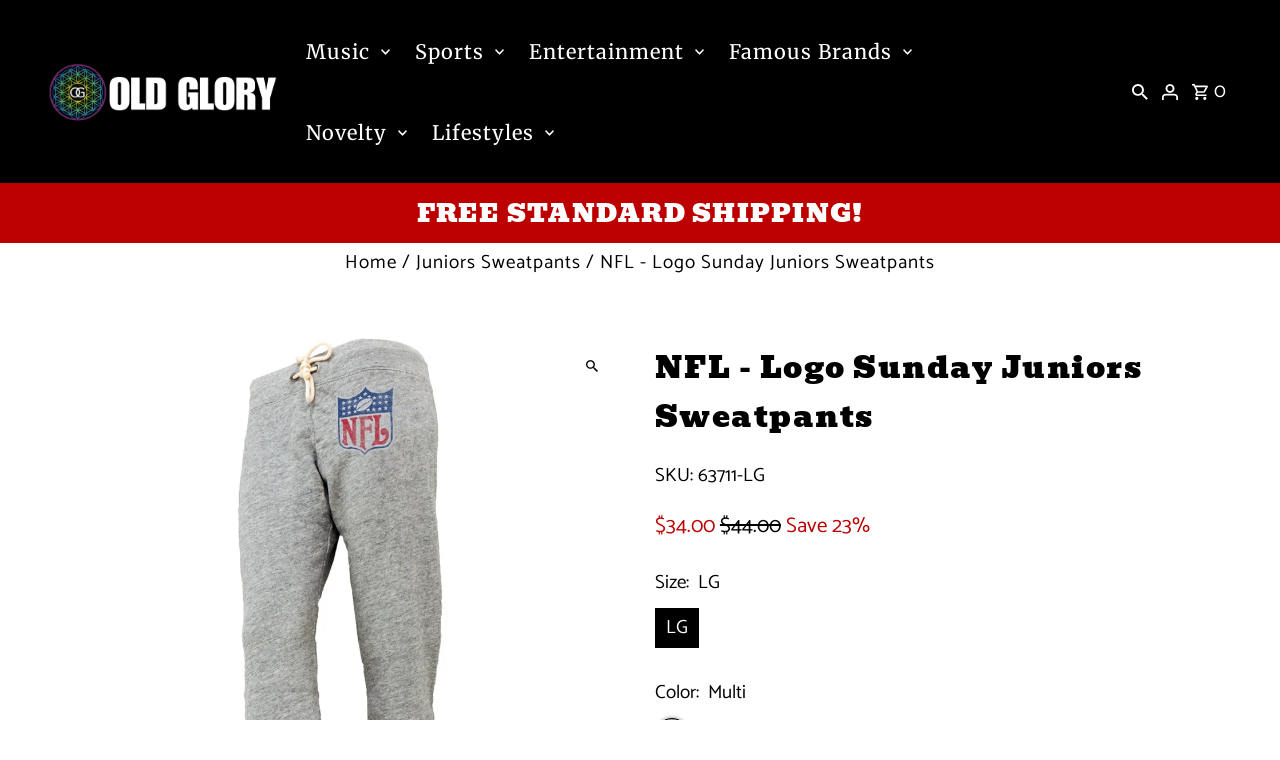

--- FILE ---
content_type: image/svg+xml
request_url: https://cdn.shopify.com/static/images/flags/cm.svg?width=32
body_size: -461
content:
<svg xmlns="http://www.w3.org/2000/svg" xmlns:xlink="http://www.w3.org/1999/xlink" viewBox="0 0 640 480"><path fill="#007a5e" d="M0 0h213.333v480H0z"/><path fill="#ce1126" d="M213.333 0h213.333v480H213.333z"/><path fill="#fcd116" d="M426.667 0H640v480H426.667z"/><g transform="translate(320 240) scale(7.1111)" fill="#fcd116"><g id="b"><path id="a" d="M0-8L-2.472-.392 1.332.845z"/><use height="100%" width="100%" xlink:href="#a" transform="scale(-1 1)"/></g><use height="100%" width="100%" xlink:href="#b" transform="rotate(72)"/><use height="100%" width="100%" xlink:href="#b" transform="rotate(144)"/><use height="100%" width="100%" xlink:href="#b" transform="rotate(-144)"/><use height="100%" width="100%" xlink:href="#b" transform="rotate(-72)"/></g></svg>

--- FILE ---
content_type: image/svg+xml
request_url: https://cdn.shopify.com/static/images/flags/hm.svg?width=32
body_size: -216
content:
<svg xmlns="http://www.w3.org/2000/svg" viewBox="0 0 640 480" version="1"><g stroke-width="1pt"><path fill="#006" d="M0 0h640v480H0z"/><path d="M0 0v30.59l372.58 243.023h46.898v-30.59L46.898 0H0zm419.478 0v30.59L46.898 273.612H0v-30.59L372.58 0h46.898z" fill="#fff"/><path d="M174.782 0v273.612h69.913V0h-69.913zM0 91.204v91.204h419.478V91.204H0z" fill="#fff"/><path d="M0 109.445v54.722h419.478v-54.722H0zM188.765 0v273.612h41.948V0h-41.948zM0 273.612l139.826-91.204h31.265L31.27 273.612H0zM0 0l139.826 91.204H108.56L0 20.394V0zm248.387 91.204L388.213 0h31.265L279.652 91.204h-31.265zm171.09 182.408l-139.825-91.204h31.265l108.56 70.81v20.394z" fill="#c00"/><path fill-rule="evenodd" fill="#fff" d="M125.512 416.48l-27.478-2.388 23.717-14.077-15.26-22.972 25.79 9.766 8.45-26.26 8.448 26.256 25.79-9.767-15.26 22.972 23.716 14.077-27.477 2.39 3.786 27.32-19-19.994L121.73 443.8m370.436 1.897l-19.346-1.684 16.698-9.913-10.748-16.173 18.165 6.877 5.943-18.49 5.943 18.49 18.165-6.877-10.748 16.173 16.698 9.913-19.346 1.684 2.67 19.23-13.383-14.072-13.382 14.073m2.67-307.008l-19.345-1.683 16.697-9.912-10.748-16.175 18.163 6.878 5.943-18.487 5.943 18.49 18.162-6.88-10.748 16.178 16.698 9.912-19.346 1.683 2.67 19.232-13.382-14.073-13.382 14.073M384.248 274.83l-19.346-1.684 16.698-9.913-10.748-16.173 18.165 6.877 5.943-18.49 5.943 18.49 18.165-6.877-10.748 16.173 16.698 9.913-19.346 1.684 2.67 19.23-13.382-14.072-13.382 14.073m206.48-48.006l-19.317-1.683 16.73-9.915-10.77-16.173 18.18 6.88 5.9-18.49 5.97 18.49 18.13-6.88-10.72 16.175 16.69 9.914-19.35 1.68 2.66 19.23-13.38-14.07-13.38 14.07m-22.248 40.416l-9.502 8.022 2.97 12.08-10.575-6.555-10.575 6.556 2.97-12.08-9.503-8.02 12.41-.916 4.698-11.517 4.698 11.518"/></g></svg>